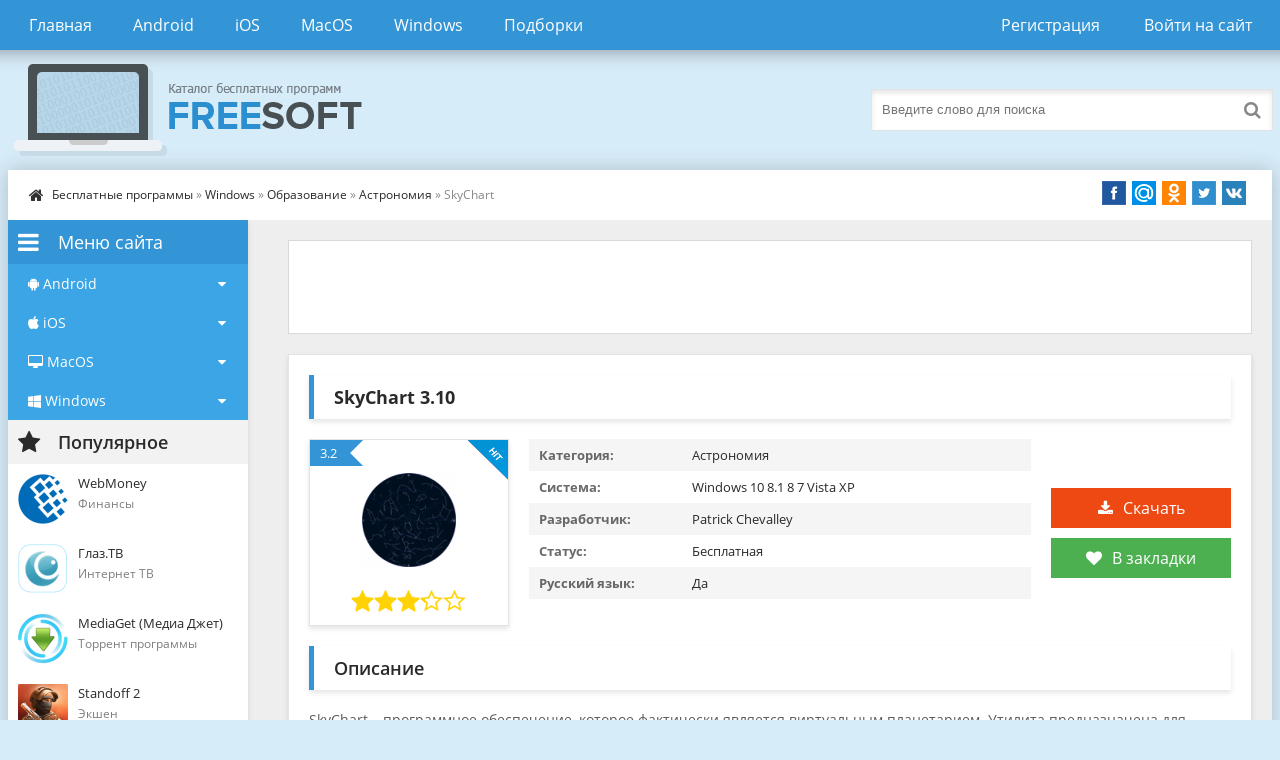

--- FILE ---
content_type: text/html; charset=utf-8
request_url: https://www.google.com/recaptcha/api2/anchor?ar=1&k=6LeTZ8YSAAAAAG5nmiGhsuws4oEyssf_Asm3WyvH&co=aHR0cHM6Ly9zb2Z0YmVzcGxhdG5vLm5ldDo0NDM.&hl=ru&v=PoyoqOPhxBO7pBk68S4YbpHZ&theme=light&size=normal&anchor-ms=20000&execute-ms=30000&cb=fjt99onuurg2
body_size: 49432
content:
<!DOCTYPE HTML><html dir="ltr" lang="ru"><head><meta http-equiv="Content-Type" content="text/html; charset=UTF-8">
<meta http-equiv="X-UA-Compatible" content="IE=edge">
<title>reCAPTCHA</title>
<style type="text/css">
/* cyrillic-ext */
@font-face {
  font-family: 'Roboto';
  font-style: normal;
  font-weight: 400;
  font-stretch: 100%;
  src: url(//fonts.gstatic.com/s/roboto/v48/KFO7CnqEu92Fr1ME7kSn66aGLdTylUAMa3GUBHMdazTgWw.woff2) format('woff2');
  unicode-range: U+0460-052F, U+1C80-1C8A, U+20B4, U+2DE0-2DFF, U+A640-A69F, U+FE2E-FE2F;
}
/* cyrillic */
@font-face {
  font-family: 'Roboto';
  font-style: normal;
  font-weight: 400;
  font-stretch: 100%;
  src: url(//fonts.gstatic.com/s/roboto/v48/KFO7CnqEu92Fr1ME7kSn66aGLdTylUAMa3iUBHMdazTgWw.woff2) format('woff2');
  unicode-range: U+0301, U+0400-045F, U+0490-0491, U+04B0-04B1, U+2116;
}
/* greek-ext */
@font-face {
  font-family: 'Roboto';
  font-style: normal;
  font-weight: 400;
  font-stretch: 100%;
  src: url(//fonts.gstatic.com/s/roboto/v48/KFO7CnqEu92Fr1ME7kSn66aGLdTylUAMa3CUBHMdazTgWw.woff2) format('woff2');
  unicode-range: U+1F00-1FFF;
}
/* greek */
@font-face {
  font-family: 'Roboto';
  font-style: normal;
  font-weight: 400;
  font-stretch: 100%;
  src: url(//fonts.gstatic.com/s/roboto/v48/KFO7CnqEu92Fr1ME7kSn66aGLdTylUAMa3-UBHMdazTgWw.woff2) format('woff2');
  unicode-range: U+0370-0377, U+037A-037F, U+0384-038A, U+038C, U+038E-03A1, U+03A3-03FF;
}
/* math */
@font-face {
  font-family: 'Roboto';
  font-style: normal;
  font-weight: 400;
  font-stretch: 100%;
  src: url(//fonts.gstatic.com/s/roboto/v48/KFO7CnqEu92Fr1ME7kSn66aGLdTylUAMawCUBHMdazTgWw.woff2) format('woff2');
  unicode-range: U+0302-0303, U+0305, U+0307-0308, U+0310, U+0312, U+0315, U+031A, U+0326-0327, U+032C, U+032F-0330, U+0332-0333, U+0338, U+033A, U+0346, U+034D, U+0391-03A1, U+03A3-03A9, U+03B1-03C9, U+03D1, U+03D5-03D6, U+03F0-03F1, U+03F4-03F5, U+2016-2017, U+2034-2038, U+203C, U+2040, U+2043, U+2047, U+2050, U+2057, U+205F, U+2070-2071, U+2074-208E, U+2090-209C, U+20D0-20DC, U+20E1, U+20E5-20EF, U+2100-2112, U+2114-2115, U+2117-2121, U+2123-214F, U+2190, U+2192, U+2194-21AE, U+21B0-21E5, U+21F1-21F2, U+21F4-2211, U+2213-2214, U+2216-22FF, U+2308-230B, U+2310, U+2319, U+231C-2321, U+2336-237A, U+237C, U+2395, U+239B-23B7, U+23D0, U+23DC-23E1, U+2474-2475, U+25AF, U+25B3, U+25B7, U+25BD, U+25C1, U+25CA, U+25CC, U+25FB, U+266D-266F, U+27C0-27FF, U+2900-2AFF, U+2B0E-2B11, U+2B30-2B4C, U+2BFE, U+3030, U+FF5B, U+FF5D, U+1D400-1D7FF, U+1EE00-1EEFF;
}
/* symbols */
@font-face {
  font-family: 'Roboto';
  font-style: normal;
  font-weight: 400;
  font-stretch: 100%;
  src: url(//fonts.gstatic.com/s/roboto/v48/KFO7CnqEu92Fr1ME7kSn66aGLdTylUAMaxKUBHMdazTgWw.woff2) format('woff2');
  unicode-range: U+0001-000C, U+000E-001F, U+007F-009F, U+20DD-20E0, U+20E2-20E4, U+2150-218F, U+2190, U+2192, U+2194-2199, U+21AF, U+21E6-21F0, U+21F3, U+2218-2219, U+2299, U+22C4-22C6, U+2300-243F, U+2440-244A, U+2460-24FF, U+25A0-27BF, U+2800-28FF, U+2921-2922, U+2981, U+29BF, U+29EB, U+2B00-2BFF, U+4DC0-4DFF, U+FFF9-FFFB, U+10140-1018E, U+10190-1019C, U+101A0, U+101D0-101FD, U+102E0-102FB, U+10E60-10E7E, U+1D2C0-1D2D3, U+1D2E0-1D37F, U+1F000-1F0FF, U+1F100-1F1AD, U+1F1E6-1F1FF, U+1F30D-1F30F, U+1F315, U+1F31C, U+1F31E, U+1F320-1F32C, U+1F336, U+1F378, U+1F37D, U+1F382, U+1F393-1F39F, U+1F3A7-1F3A8, U+1F3AC-1F3AF, U+1F3C2, U+1F3C4-1F3C6, U+1F3CA-1F3CE, U+1F3D4-1F3E0, U+1F3ED, U+1F3F1-1F3F3, U+1F3F5-1F3F7, U+1F408, U+1F415, U+1F41F, U+1F426, U+1F43F, U+1F441-1F442, U+1F444, U+1F446-1F449, U+1F44C-1F44E, U+1F453, U+1F46A, U+1F47D, U+1F4A3, U+1F4B0, U+1F4B3, U+1F4B9, U+1F4BB, U+1F4BF, U+1F4C8-1F4CB, U+1F4D6, U+1F4DA, U+1F4DF, U+1F4E3-1F4E6, U+1F4EA-1F4ED, U+1F4F7, U+1F4F9-1F4FB, U+1F4FD-1F4FE, U+1F503, U+1F507-1F50B, U+1F50D, U+1F512-1F513, U+1F53E-1F54A, U+1F54F-1F5FA, U+1F610, U+1F650-1F67F, U+1F687, U+1F68D, U+1F691, U+1F694, U+1F698, U+1F6AD, U+1F6B2, U+1F6B9-1F6BA, U+1F6BC, U+1F6C6-1F6CF, U+1F6D3-1F6D7, U+1F6E0-1F6EA, U+1F6F0-1F6F3, U+1F6F7-1F6FC, U+1F700-1F7FF, U+1F800-1F80B, U+1F810-1F847, U+1F850-1F859, U+1F860-1F887, U+1F890-1F8AD, U+1F8B0-1F8BB, U+1F8C0-1F8C1, U+1F900-1F90B, U+1F93B, U+1F946, U+1F984, U+1F996, U+1F9E9, U+1FA00-1FA6F, U+1FA70-1FA7C, U+1FA80-1FA89, U+1FA8F-1FAC6, U+1FACE-1FADC, U+1FADF-1FAE9, U+1FAF0-1FAF8, U+1FB00-1FBFF;
}
/* vietnamese */
@font-face {
  font-family: 'Roboto';
  font-style: normal;
  font-weight: 400;
  font-stretch: 100%;
  src: url(//fonts.gstatic.com/s/roboto/v48/KFO7CnqEu92Fr1ME7kSn66aGLdTylUAMa3OUBHMdazTgWw.woff2) format('woff2');
  unicode-range: U+0102-0103, U+0110-0111, U+0128-0129, U+0168-0169, U+01A0-01A1, U+01AF-01B0, U+0300-0301, U+0303-0304, U+0308-0309, U+0323, U+0329, U+1EA0-1EF9, U+20AB;
}
/* latin-ext */
@font-face {
  font-family: 'Roboto';
  font-style: normal;
  font-weight: 400;
  font-stretch: 100%;
  src: url(//fonts.gstatic.com/s/roboto/v48/KFO7CnqEu92Fr1ME7kSn66aGLdTylUAMa3KUBHMdazTgWw.woff2) format('woff2');
  unicode-range: U+0100-02BA, U+02BD-02C5, U+02C7-02CC, U+02CE-02D7, U+02DD-02FF, U+0304, U+0308, U+0329, U+1D00-1DBF, U+1E00-1E9F, U+1EF2-1EFF, U+2020, U+20A0-20AB, U+20AD-20C0, U+2113, U+2C60-2C7F, U+A720-A7FF;
}
/* latin */
@font-face {
  font-family: 'Roboto';
  font-style: normal;
  font-weight: 400;
  font-stretch: 100%;
  src: url(//fonts.gstatic.com/s/roboto/v48/KFO7CnqEu92Fr1ME7kSn66aGLdTylUAMa3yUBHMdazQ.woff2) format('woff2');
  unicode-range: U+0000-00FF, U+0131, U+0152-0153, U+02BB-02BC, U+02C6, U+02DA, U+02DC, U+0304, U+0308, U+0329, U+2000-206F, U+20AC, U+2122, U+2191, U+2193, U+2212, U+2215, U+FEFF, U+FFFD;
}
/* cyrillic-ext */
@font-face {
  font-family: 'Roboto';
  font-style: normal;
  font-weight: 500;
  font-stretch: 100%;
  src: url(//fonts.gstatic.com/s/roboto/v48/KFO7CnqEu92Fr1ME7kSn66aGLdTylUAMa3GUBHMdazTgWw.woff2) format('woff2');
  unicode-range: U+0460-052F, U+1C80-1C8A, U+20B4, U+2DE0-2DFF, U+A640-A69F, U+FE2E-FE2F;
}
/* cyrillic */
@font-face {
  font-family: 'Roboto';
  font-style: normal;
  font-weight: 500;
  font-stretch: 100%;
  src: url(//fonts.gstatic.com/s/roboto/v48/KFO7CnqEu92Fr1ME7kSn66aGLdTylUAMa3iUBHMdazTgWw.woff2) format('woff2');
  unicode-range: U+0301, U+0400-045F, U+0490-0491, U+04B0-04B1, U+2116;
}
/* greek-ext */
@font-face {
  font-family: 'Roboto';
  font-style: normal;
  font-weight: 500;
  font-stretch: 100%;
  src: url(//fonts.gstatic.com/s/roboto/v48/KFO7CnqEu92Fr1ME7kSn66aGLdTylUAMa3CUBHMdazTgWw.woff2) format('woff2');
  unicode-range: U+1F00-1FFF;
}
/* greek */
@font-face {
  font-family: 'Roboto';
  font-style: normal;
  font-weight: 500;
  font-stretch: 100%;
  src: url(//fonts.gstatic.com/s/roboto/v48/KFO7CnqEu92Fr1ME7kSn66aGLdTylUAMa3-UBHMdazTgWw.woff2) format('woff2');
  unicode-range: U+0370-0377, U+037A-037F, U+0384-038A, U+038C, U+038E-03A1, U+03A3-03FF;
}
/* math */
@font-face {
  font-family: 'Roboto';
  font-style: normal;
  font-weight: 500;
  font-stretch: 100%;
  src: url(//fonts.gstatic.com/s/roboto/v48/KFO7CnqEu92Fr1ME7kSn66aGLdTylUAMawCUBHMdazTgWw.woff2) format('woff2');
  unicode-range: U+0302-0303, U+0305, U+0307-0308, U+0310, U+0312, U+0315, U+031A, U+0326-0327, U+032C, U+032F-0330, U+0332-0333, U+0338, U+033A, U+0346, U+034D, U+0391-03A1, U+03A3-03A9, U+03B1-03C9, U+03D1, U+03D5-03D6, U+03F0-03F1, U+03F4-03F5, U+2016-2017, U+2034-2038, U+203C, U+2040, U+2043, U+2047, U+2050, U+2057, U+205F, U+2070-2071, U+2074-208E, U+2090-209C, U+20D0-20DC, U+20E1, U+20E5-20EF, U+2100-2112, U+2114-2115, U+2117-2121, U+2123-214F, U+2190, U+2192, U+2194-21AE, U+21B0-21E5, U+21F1-21F2, U+21F4-2211, U+2213-2214, U+2216-22FF, U+2308-230B, U+2310, U+2319, U+231C-2321, U+2336-237A, U+237C, U+2395, U+239B-23B7, U+23D0, U+23DC-23E1, U+2474-2475, U+25AF, U+25B3, U+25B7, U+25BD, U+25C1, U+25CA, U+25CC, U+25FB, U+266D-266F, U+27C0-27FF, U+2900-2AFF, U+2B0E-2B11, U+2B30-2B4C, U+2BFE, U+3030, U+FF5B, U+FF5D, U+1D400-1D7FF, U+1EE00-1EEFF;
}
/* symbols */
@font-face {
  font-family: 'Roboto';
  font-style: normal;
  font-weight: 500;
  font-stretch: 100%;
  src: url(//fonts.gstatic.com/s/roboto/v48/KFO7CnqEu92Fr1ME7kSn66aGLdTylUAMaxKUBHMdazTgWw.woff2) format('woff2');
  unicode-range: U+0001-000C, U+000E-001F, U+007F-009F, U+20DD-20E0, U+20E2-20E4, U+2150-218F, U+2190, U+2192, U+2194-2199, U+21AF, U+21E6-21F0, U+21F3, U+2218-2219, U+2299, U+22C4-22C6, U+2300-243F, U+2440-244A, U+2460-24FF, U+25A0-27BF, U+2800-28FF, U+2921-2922, U+2981, U+29BF, U+29EB, U+2B00-2BFF, U+4DC0-4DFF, U+FFF9-FFFB, U+10140-1018E, U+10190-1019C, U+101A0, U+101D0-101FD, U+102E0-102FB, U+10E60-10E7E, U+1D2C0-1D2D3, U+1D2E0-1D37F, U+1F000-1F0FF, U+1F100-1F1AD, U+1F1E6-1F1FF, U+1F30D-1F30F, U+1F315, U+1F31C, U+1F31E, U+1F320-1F32C, U+1F336, U+1F378, U+1F37D, U+1F382, U+1F393-1F39F, U+1F3A7-1F3A8, U+1F3AC-1F3AF, U+1F3C2, U+1F3C4-1F3C6, U+1F3CA-1F3CE, U+1F3D4-1F3E0, U+1F3ED, U+1F3F1-1F3F3, U+1F3F5-1F3F7, U+1F408, U+1F415, U+1F41F, U+1F426, U+1F43F, U+1F441-1F442, U+1F444, U+1F446-1F449, U+1F44C-1F44E, U+1F453, U+1F46A, U+1F47D, U+1F4A3, U+1F4B0, U+1F4B3, U+1F4B9, U+1F4BB, U+1F4BF, U+1F4C8-1F4CB, U+1F4D6, U+1F4DA, U+1F4DF, U+1F4E3-1F4E6, U+1F4EA-1F4ED, U+1F4F7, U+1F4F9-1F4FB, U+1F4FD-1F4FE, U+1F503, U+1F507-1F50B, U+1F50D, U+1F512-1F513, U+1F53E-1F54A, U+1F54F-1F5FA, U+1F610, U+1F650-1F67F, U+1F687, U+1F68D, U+1F691, U+1F694, U+1F698, U+1F6AD, U+1F6B2, U+1F6B9-1F6BA, U+1F6BC, U+1F6C6-1F6CF, U+1F6D3-1F6D7, U+1F6E0-1F6EA, U+1F6F0-1F6F3, U+1F6F7-1F6FC, U+1F700-1F7FF, U+1F800-1F80B, U+1F810-1F847, U+1F850-1F859, U+1F860-1F887, U+1F890-1F8AD, U+1F8B0-1F8BB, U+1F8C0-1F8C1, U+1F900-1F90B, U+1F93B, U+1F946, U+1F984, U+1F996, U+1F9E9, U+1FA00-1FA6F, U+1FA70-1FA7C, U+1FA80-1FA89, U+1FA8F-1FAC6, U+1FACE-1FADC, U+1FADF-1FAE9, U+1FAF0-1FAF8, U+1FB00-1FBFF;
}
/* vietnamese */
@font-face {
  font-family: 'Roboto';
  font-style: normal;
  font-weight: 500;
  font-stretch: 100%;
  src: url(//fonts.gstatic.com/s/roboto/v48/KFO7CnqEu92Fr1ME7kSn66aGLdTylUAMa3OUBHMdazTgWw.woff2) format('woff2');
  unicode-range: U+0102-0103, U+0110-0111, U+0128-0129, U+0168-0169, U+01A0-01A1, U+01AF-01B0, U+0300-0301, U+0303-0304, U+0308-0309, U+0323, U+0329, U+1EA0-1EF9, U+20AB;
}
/* latin-ext */
@font-face {
  font-family: 'Roboto';
  font-style: normal;
  font-weight: 500;
  font-stretch: 100%;
  src: url(//fonts.gstatic.com/s/roboto/v48/KFO7CnqEu92Fr1ME7kSn66aGLdTylUAMa3KUBHMdazTgWw.woff2) format('woff2');
  unicode-range: U+0100-02BA, U+02BD-02C5, U+02C7-02CC, U+02CE-02D7, U+02DD-02FF, U+0304, U+0308, U+0329, U+1D00-1DBF, U+1E00-1E9F, U+1EF2-1EFF, U+2020, U+20A0-20AB, U+20AD-20C0, U+2113, U+2C60-2C7F, U+A720-A7FF;
}
/* latin */
@font-face {
  font-family: 'Roboto';
  font-style: normal;
  font-weight: 500;
  font-stretch: 100%;
  src: url(//fonts.gstatic.com/s/roboto/v48/KFO7CnqEu92Fr1ME7kSn66aGLdTylUAMa3yUBHMdazQ.woff2) format('woff2');
  unicode-range: U+0000-00FF, U+0131, U+0152-0153, U+02BB-02BC, U+02C6, U+02DA, U+02DC, U+0304, U+0308, U+0329, U+2000-206F, U+20AC, U+2122, U+2191, U+2193, U+2212, U+2215, U+FEFF, U+FFFD;
}
/* cyrillic-ext */
@font-face {
  font-family: 'Roboto';
  font-style: normal;
  font-weight: 900;
  font-stretch: 100%;
  src: url(//fonts.gstatic.com/s/roboto/v48/KFO7CnqEu92Fr1ME7kSn66aGLdTylUAMa3GUBHMdazTgWw.woff2) format('woff2');
  unicode-range: U+0460-052F, U+1C80-1C8A, U+20B4, U+2DE0-2DFF, U+A640-A69F, U+FE2E-FE2F;
}
/* cyrillic */
@font-face {
  font-family: 'Roboto';
  font-style: normal;
  font-weight: 900;
  font-stretch: 100%;
  src: url(//fonts.gstatic.com/s/roboto/v48/KFO7CnqEu92Fr1ME7kSn66aGLdTylUAMa3iUBHMdazTgWw.woff2) format('woff2');
  unicode-range: U+0301, U+0400-045F, U+0490-0491, U+04B0-04B1, U+2116;
}
/* greek-ext */
@font-face {
  font-family: 'Roboto';
  font-style: normal;
  font-weight: 900;
  font-stretch: 100%;
  src: url(//fonts.gstatic.com/s/roboto/v48/KFO7CnqEu92Fr1ME7kSn66aGLdTylUAMa3CUBHMdazTgWw.woff2) format('woff2');
  unicode-range: U+1F00-1FFF;
}
/* greek */
@font-face {
  font-family: 'Roboto';
  font-style: normal;
  font-weight: 900;
  font-stretch: 100%;
  src: url(//fonts.gstatic.com/s/roboto/v48/KFO7CnqEu92Fr1ME7kSn66aGLdTylUAMa3-UBHMdazTgWw.woff2) format('woff2');
  unicode-range: U+0370-0377, U+037A-037F, U+0384-038A, U+038C, U+038E-03A1, U+03A3-03FF;
}
/* math */
@font-face {
  font-family: 'Roboto';
  font-style: normal;
  font-weight: 900;
  font-stretch: 100%;
  src: url(//fonts.gstatic.com/s/roboto/v48/KFO7CnqEu92Fr1ME7kSn66aGLdTylUAMawCUBHMdazTgWw.woff2) format('woff2');
  unicode-range: U+0302-0303, U+0305, U+0307-0308, U+0310, U+0312, U+0315, U+031A, U+0326-0327, U+032C, U+032F-0330, U+0332-0333, U+0338, U+033A, U+0346, U+034D, U+0391-03A1, U+03A3-03A9, U+03B1-03C9, U+03D1, U+03D5-03D6, U+03F0-03F1, U+03F4-03F5, U+2016-2017, U+2034-2038, U+203C, U+2040, U+2043, U+2047, U+2050, U+2057, U+205F, U+2070-2071, U+2074-208E, U+2090-209C, U+20D0-20DC, U+20E1, U+20E5-20EF, U+2100-2112, U+2114-2115, U+2117-2121, U+2123-214F, U+2190, U+2192, U+2194-21AE, U+21B0-21E5, U+21F1-21F2, U+21F4-2211, U+2213-2214, U+2216-22FF, U+2308-230B, U+2310, U+2319, U+231C-2321, U+2336-237A, U+237C, U+2395, U+239B-23B7, U+23D0, U+23DC-23E1, U+2474-2475, U+25AF, U+25B3, U+25B7, U+25BD, U+25C1, U+25CA, U+25CC, U+25FB, U+266D-266F, U+27C0-27FF, U+2900-2AFF, U+2B0E-2B11, U+2B30-2B4C, U+2BFE, U+3030, U+FF5B, U+FF5D, U+1D400-1D7FF, U+1EE00-1EEFF;
}
/* symbols */
@font-face {
  font-family: 'Roboto';
  font-style: normal;
  font-weight: 900;
  font-stretch: 100%;
  src: url(//fonts.gstatic.com/s/roboto/v48/KFO7CnqEu92Fr1ME7kSn66aGLdTylUAMaxKUBHMdazTgWw.woff2) format('woff2');
  unicode-range: U+0001-000C, U+000E-001F, U+007F-009F, U+20DD-20E0, U+20E2-20E4, U+2150-218F, U+2190, U+2192, U+2194-2199, U+21AF, U+21E6-21F0, U+21F3, U+2218-2219, U+2299, U+22C4-22C6, U+2300-243F, U+2440-244A, U+2460-24FF, U+25A0-27BF, U+2800-28FF, U+2921-2922, U+2981, U+29BF, U+29EB, U+2B00-2BFF, U+4DC0-4DFF, U+FFF9-FFFB, U+10140-1018E, U+10190-1019C, U+101A0, U+101D0-101FD, U+102E0-102FB, U+10E60-10E7E, U+1D2C0-1D2D3, U+1D2E0-1D37F, U+1F000-1F0FF, U+1F100-1F1AD, U+1F1E6-1F1FF, U+1F30D-1F30F, U+1F315, U+1F31C, U+1F31E, U+1F320-1F32C, U+1F336, U+1F378, U+1F37D, U+1F382, U+1F393-1F39F, U+1F3A7-1F3A8, U+1F3AC-1F3AF, U+1F3C2, U+1F3C4-1F3C6, U+1F3CA-1F3CE, U+1F3D4-1F3E0, U+1F3ED, U+1F3F1-1F3F3, U+1F3F5-1F3F7, U+1F408, U+1F415, U+1F41F, U+1F426, U+1F43F, U+1F441-1F442, U+1F444, U+1F446-1F449, U+1F44C-1F44E, U+1F453, U+1F46A, U+1F47D, U+1F4A3, U+1F4B0, U+1F4B3, U+1F4B9, U+1F4BB, U+1F4BF, U+1F4C8-1F4CB, U+1F4D6, U+1F4DA, U+1F4DF, U+1F4E3-1F4E6, U+1F4EA-1F4ED, U+1F4F7, U+1F4F9-1F4FB, U+1F4FD-1F4FE, U+1F503, U+1F507-1F50B, U+1F50D, U+1F512-1F513, U+1F53E-1F54A, U+1F54F-1F5FA, U+1F610, U+1F650-1F67F, U+1F687, U+1F68D, U+1F691, U+1F694, U+1F698, U+1F6AD, U+1F6B2, U+1F6B9-1F6BA, U+1F6BC, U+1F6C6-1F6CF, U+1F6D3-1F6D7, U+1F6E0-1F6EA, U+1F6F0-1F6F3, U+1F6F7-1F6FC, U+1F700-1F7FF, U+1F800-1F80B, U+1F810-1F847, U+1F850-1F859, U+1F860-1F887, U+1F890-1F8AD, U+1F8B0-1F8BB, U+1F8C0-1F8C1, U+1F900-1F90B, U+1F93B, U+1F946, U+1F984, U+1F996, U+1F9E9, U+1FA00-1FA6F, U+1FA70-1FA7C, U+1FA80-1FA89, U+1FA8F-1FAC6, U+1FACE-1FADC, U+1FADF-1FAE9, U+1FAF0-1FAF8, U+1FB00-1FBFF;
}
/* vietnamese */
@font-face {
  font-family: 'Roboto';
  font-style: normal;
  font-weight: 900;
  font-stretch: 100%;
  src: url(//fonts.gstatic.com/s/roboto/v48/KFO7CnqEu92Fr1ME7kSn66aGLdTylUAMa3OUBHMdazTgWw.woff2) format('woff2');
  unicode-range: U+0102-0103, U+0110-0111, U+0128-0129, U+0168-0169, U+01A0-01A1, U+01AF-01B0, U+0300-0301, U+0303-0304, U+0308-0309, U+0323, U+0329, U+1EA0-1EF9, U+20AB;
}
/* latin-ext */
@font-face {
  font-family: 'Roboto';
  font-style: normal;
  font-weight: 900;
  font-stretch: 100%;
  src: url(//fonts.gstatic.com/s/roboto/v48/KFO7CnqEu92Fr1ME7kSn66aGLdTylUAMa3KUBHMdazTgWw.woff2) format('woff2');
  unicode-range: U+0100-02BA, U+02BD-02C5, U+02C7-02CC, U+02CE-02D7, U+02DD-02FF, U+0304, U+0308, U+0329, U+1D00-1DBF, U+1E00-1E9F, U+1EF2-1EFF, U+2020, U+20A0-20AB, U+20AD-20C0, U+2113, U+2C60-2C7F, U+A720-A7FF;
}
/* latin */
@font-face {
  font-family: 'Roboto';
  font-style: normal;
  font-weight: 900;
  font-stretch: 100%;
  src: url(//fonts.gstatic.com/s/roboto/v48/KFO7CnqEu92Fr1ME7kSn66aGLdTylUAMa3yUBHMdazQ.woff2) format('woff2');
  unicode-range: U+0000-00FF, U+0131, U+0152-0153, U+02BB-02BC, U+02C6, U+02DA, U+02DC, U+0304, U+0308, U+0329, U+2000-206F, U+20AC, U+2122, U+2191, U+2193, U+2212, U+2215, U+FEFF, U+FFFD;
}

</style>
<link rel="stylesheet" type="text/css" href="https://www.gstatic.com/recaptcha/releases/PoyoqOPhxBO7pBk68S4YbpHZ/styles__ltr.css">
<script nonce="vud8FXlaR11OC7SVPsXh8Q" type="text/javascript">window['__recaptcha_api'] = 'https://www.google.com/recaptcha/api2/';</script>
<script type="text/javascript" src="https://www.gstatic.com/recaptcha/releases/PoyoqOPhxBO7pBk68S4YbpHZ/recaptcha__ru.js" nonce="vud8FXlaR11OC7SVPsXh8Q">
      
    </script></head>
<body><div id="rc-anchor-alert" class="rc-anchor-alert"></div>
<input type="hidden" id="recaptcha-token" value="[base64]">
<script type="text/javascript" nonce="vud8FXlaR11OC7SVPsXh8Q">
      recaptcha.anchor.Main.init("[\x22ainput\x22,[\x22bgdata\x22,\x22\x22,\[base64]/[base64]/[base64]/KE4oMTI0LHYsdi5HKSxMWihsLHYpKTpOKDEyNCx2LGwpLFYpLHYpLFQpKSxGKDE3MSx2KX0scjc9ZnVuY3Rpb24obCl7cmV0dXJuIGx9LEM9ZnVuY3Rpb24obCxWLHYpe04odixsLFYpLFZbYWtdPTI3OTZ9LG49ZnVuY3Rpb24obCxWKXtWLlg9KChWLlg/[base64]/[base64]/[base64]/[base64]/[base64]/[base64]/[base64]/[base64]/[base64]/[base64]/[base64]\\u003d\x22,\[base64]\x22,\x22JsKzQcKDwpfCnioDaQLCrWDDrHksw6wNw6PDqCtFcntRPsKgw4pMw6lCwrIYw7LDrSDCrQDCrMKKwq/DiTg/ZsKfwpHDjxkpfMO7w47DisKXw6vDokHCgVNUC8OjKcO5HsKhw7HDlMKnJSwtwp/CpsOKcEMHH8KFAwHCiE4twq53QnRCXcOiTWnDplLCtMOCI8KFeiLCoVgLQ8KZT8Krw7jCmABOVcOnw5jCjsKOw5LDlR5zw5dxFMO8w7seJU3DlQh2M0RZw6UmwqJfQsO+HGh9R8Kffm/DpX5hQcOyw5YFw53Cm8OrMcKvw4TDtcKiwpQRMGnCm8K2wobCokTCll5Wwqg8w4Jpw5/DpF/[base64]/KcKTesKpDlR3w790w4ZZw6EfBQcuIWvClwHCgcOPJgYmw7fCm8OFwrLCvzp/[base64]/[base64]/[base64]/ZlpbWcOnf8OPw6xEw4DCvMKAwpXCgMKKw6vChW5Ncj0ENhNZQQFrw7LCnsKEEsOwbRLCkknDq8OhwpbDkBbDjcKBwpZOOF/DgSdTwqR2GcOSw7stwqRhHWLDlsOmUMOgwoV9Tx0nw6TCkMKUBRDClMOQw67DgE/DkMKwWHNTwrx+w7EqWsKbwodzcnPCu0lgw70Jb8Ore0fDpybCnDvDi2FyNMKGAMOcWsODHMO2U8ODw4NQL19nOzfDtMOrfSjCusKow6/DiCXCtcK1w4pWfC/DlGXCgFdbwqEAYsKaB8ONwpI0Z3opesO6wqdSCcKYTjDDrA3Dnx0IIRQUZ8OnwoRaU8KbwoNlwo1zw7XChFtdwpFSegPCi8OOe8OmHTbDiSd9V2PDnVXCqsOaCsOvPzAhSnbDgMO2wr7DrHzCsSYdwo/CkRjCusK9w4bDrsOePcO8w53DosKPXVI/McKow7nCp01ow77DoUPDq8OjD1/DrXZWWXoWw47CilPCksKbw4fDj0Zfw5Agw4lVwq8jNm/[base64]/CnFhHO3vDqsOuZsK5IjVBw50RXcOhUMOgwprCi8OVEw3DksO8wr/DvzFBwrTCoMOOMMOBUcOMByXCqcOxMcOScgsmw5QYwrPCmMOZEMOoAMOvwrnDvA3CpVksw6jDvDPDkRtIwr/Ciiwiw5V6UEcdw5A8w4l8KHrDsRbCk8KIw6rCl0XCusKIJMODOGBXFMKzOcOWwpDDu1zCrsO2AMKEGBDCv8KfwqnDgMK5KBPCpMOZVMK4wpV5woXDm8OpwrDCp8OrbDrCrkjCu8KQw54jwp/CiMKXNhobLlhswo/Cj2dsDx7CqnVnwrHDr8KWw4g1IMO7w7pwwo1zwpQ9SwbCs8KFwptcTMKmwq8BU8KawpFBwprCpjNOA8Kowp/CiMONw65QwpnDsTjDu104JTsVdFHDrsKNw55jd2chw5jDu8K0w5XCjFzCqcOyem0XwovDsEoHIcKYwo7DkMO+c8OVJ8ONwqrDqHlnMU/CkwbDkcObwpDDh3vCucOrGBfCucKsw6k+eFnCnU3DqSvDhwTCigcRw4XDn05aaBQ7RsKdWTIndR7Cj8KSS3AgUMOhPcOBwp0uw4Njb8OUSl86wo3Cs8KHDDzDnsK8FMKaw4d4wpY0dQNYwo/CtRPDt0VFw616w5JgdcKswpFCNQvDhcKYP2Fpw6LCq8Knw5/DrsKzwrLDuEzCg07CgH3Dj1LDoMKMW1bClH0RBsKRw5wpw73Dk1nCiMOwKHvCphzCo8O5B8OAZcKew57Ct1oswrgwwok+VcKiwpx9w63DtHvDpcOoCHTCrFoub8OXTyfDoAtjEENvbcKLwp3CmMOkw6VGJHLCpsKIYGJow5EEO2LDrUjCiMKfXsKzYsOVYsKzwq/[base64]/[base64]/[base64]/ChlN6w4HDk8KAwpoOw5jDjsKVwqnDq8KsKG3DkUvCtQ/DnMKsw7lDccKpS8KVwqp7GzHCgE/Cp0I1wqB3MhTCuMO1w6rDmxNwBhplwoR7wqZkwqldJnHDmnzDpEVHw7B7w4ELw5xlw4rDiFvDhMKKwp/DrsKlUSYNwozDryDDhMOSw6DCkybDvHhzdTtsw5PDlQ/CrCVoM8K2W8OUw6USHsOOw4bClsKROMODCHpjNgwsUcKbY8K1wr51cW3CjsO1wq0AIg4mw6AAfw/Dl23DuTUZwpDDgsK4ODjCk2QBUcOoG8O/w6TDlBcfw7hHw5/[base64]/DiGtBwqbDo1UHwqUZw6zCuMK9PlTDgcOtw6R4wqHCnWUZVTnChE3DkMOwwqjCocKZS8KHwqV1R8OZw5LClsOhXRbDs0jCm0B/wrnDvxbClsKPADVBFAXCqcOmWcKgXh/CkgnCpsKzw4A7wqXClFDDoXBYwrLDuG/[base64]/DpcOMd8KwwoYlwrPCjsKTQMOUacK7wp1Ia1HCoD5XIsOwfsOjAsKrwpg4LkvCv8OgUsK/[base64]/[base64]/Cq8OXwqpVw7LCnMKDfU7CkTNAHMKJw6QDw7wfwqw5wpXCu8KYR23DiMKewqfCiFPChMKNV8OIwpEzw7DDjEvDq8KldcK1GQhtFMK0wrHDtHZzQMK+XsOrwqlMR8O1PUg8McKuM8OYw4rDhCpDPWYvw7bDhcKdR3fChMKxw5DDkjHClmHDiyLCjBk3wq/Cv8OLw4TCsAwQVDBXwppPO8KFwpIfw67DoGvDkFDDhlRZXCjCmsKKw4rDo8OBaizDllLCg3jDqwzCiMKvBMKMUcOwwoRmC8KAw6hUc8KqwqQXT8Onw5BAJnY/[base64]/CjsO8w5XDlwLDj8OAdMKrJhtLeznDncO1AcKOw4HDmMKpwpRQw5bDt1QUWkzChwodR3woFkgDw54kEsO3wrlNFx7CrE/DlsOfwr1vwqVvHcKIMX/Dogg1a8KzfwEGw6nCp8OTSsK5WWR4w4xzE3rCrMOMfRnDuDpWwpDCl8KBw7Yiw6vDgsKFYsO6bl3Dr0rCtMORw7nCkUQBwp/DsMOtwqHDtBoewpd/w78wf8K+OMKgwp7DtXJKw5Vvwo7Dqip2wrvDk8KIaT3DgMOVZcOnPh0YB3nCjSdGwrbDscOucsOswqjClMO4VAYgw79DwqUaUsOqN8OqPDYcOcOxUWM+w7MmIMODw7LCs3wYTMKOTsOFAsOew7USwqh8wozCgsORw7bCogMjb0fClsK9w6UGw7oSGAvDgQbDrMOSVT/DpMKcw4/[base64]/PMKFwq1sFsKnVj/ClDlVwqY7w4rDnmNswqBmFcOBEHnClBbCr14IPEB0wphvwoLCsWhlwphhw6l5fQXDu8OSAcKSwp7DjWsGT1x1KyjCvcOLwq3DiMKJw4hHYsOlTHRzwprDlQR9w4nCs8K2FyjDosKvwrIBZH/CpR0Rw5gIwofChHYRU8KzSkVww5IgN8KZwrMowoJHH8O4SsOqw7JbCgzDgnvClMKTD8KoPsKPKMKbw4rCpsKQwrIGwobDvV4Bw5zDpjXCjTVvw7c5csKwKh/DncK8wpbDqMKsOcKtUsONJ2F0wrVuwoIvJcO3w6/[base64]/Dl39ew6/Dp2sCw7LDu8KLwoZFw7/[base64]/[base64]/DhV7DsAvDlURdw4XDqW9wbsOYfn7CiB/CrMKfw5gASC54w4MCeMOAfMKJH0ELNDnDgHnChsKkWMOjNsKKSX7ClcKqTcO/[base64]/CosOiwqnCgcOJS1s/KCZbKVdFwrvDqntHf8O0wrA1wpp9FMKREMKjHMKnw7vDlsKKFMOwwr/Cn8Kvw7kKw7MfwrcUFMKvPWBLwp7Ck8O7w7PClcKbwrXCu1HDvkHDlsOgw6JNwrrClMOAEsKowqgkSsKZw53DoS0CRMO/wqIww45cwqrDm8Kdw7x7UcOlDcKdwqPDln3CjXrDlnpNYCQ5Rl/ClMKOPcOvBGZuK07DknJPJQskw4kSVWzDrgwwLhXCqStWw4FzwoQjFsOJYsO0worDo8OuGsKXw4YVLwI3T8Kqwr/[base64]/DhcO2w7lbw5zCq8KzE3hiaThwKcKIw7TDtkYXw7sLFXnDrcOxOcOzMcKkeg80w4TDn0Z6wprCtx/DlcOtw4sbasOtwqJaOMOlTcOOw4VUw4jDjMKaBx/CqsOawq7DpMOYwpDCocOZfjIGw7QyTCjDq8KuwpfDu8O1w6LCqMKrwpHCiyDCmUBXwojCp8KSEU8FeXnDoCBow4LCncKPwrbDjXHCocKXw6tvw4/[base64]/DrcKswrIywodDwr3CssOIwqrCnsKQKMKDw7fCjcKIwpJBNQXCmMKFw5vCmcOwEmHDj8OxwpPDtMKkAyDCvgV9w7cMGcOmwr3Dtxppw50lYMOOeVQkYkc7wpHDlmNwFMKNT8OAPn4TDmJDM8Kbw4vCpMKkLMKAASI2GVHCmn8eTAXChcKlwqPCn1/[base64]/[base64]/wqzCqmPCjwIGFxHCq0EROBPDv3DCiCINLW3CjMOqw63CnxbCoFYOH8OwwoM0FMODw5Msw5rCvMOzNxZ4wqvCrV7DnAfDi2TDjgorSsOxJcOLwqx4w4HDjA0pw7DCrsKAwoXCqyvCuDxjPRfCgcOZw7YeDUxODsK3w5DDiDvDlhxxeQvDnMKqw4PClsO/[base64]/[base64]/DucKoHcOhDMKYwqU4DcOxw4PDgMKmEUVWw4nCoBNocBFdw4TCnsOLC8OMdxHCuUtNwqp3EhXCjcOHw5dvWzBQBMOywrRNeMKFcMKdwp9xw5IBZSHChlZzwqrCkMKda00aw74Iwo8xe8K/w7vCt3jDicODScOSwofCph9vLxvDi8KywrTCo0rDtGkkw5FAOnLCm8ODwrsUesOaccKSO19Pw63DmH8Sw71VRXfDkMOgG2lQwoZ6w4XCt8OBwpYvwqzCi8OiEMO/[base64]/Dn8Olwro/w4sTBRQYwosEcSFpwrXDmMOuLcKPw4nCl8K4w7kkAsKoODRWw48xA8KpwrgOw61NIMKyw6BZwoUiwqrCvsK/NS3DumjCgsOyw4bDj1FcPMKBw4HDsjJIEHbDlEMrw4IEFMOvw4tEcGHDo8KYdA4ewppnZcO5w6DDiMKLI8KMT8Oqw5/DpsK8DitHwrI0TMK7RsO6wqjDvljCucK/[base64]/CujrDslDDscOBw49+w67DphbCt1kXwpoPw5hwCcOZYMOmw5oqwqVswpPCrFPDlG9Jw43DgQvCrEHDjDcKwr3DocKYw7lITTrDsQrCu8Olw58nw5PDjsKQwozCuhjCocOKw6XDkcOsw7cOJSDCqVfDiAUBNmDDo1pgw70Xw43Col7CjUrDt8KWwrbCpj4Awo/Cv8K+wrkUaMOUwoNlH0/DvkEMZcKpw7dWwqPCisO2w7nDvMOGf3XDtsO5wrrDtQ3DusKAYcKDw7bCv8KowqbChCEzAMK4b1J1wrEBw60rwpAWwqlIw4vDlB0VIcOQw7Frw4hkdjRSw4DCuzfDgcKyw63DpTbDjcKuw7zDscOPEGpvIRdoHBApCMO1w6vCgcK9w55iAWAuPMOUwoMnak/DgnZKe17DuSZJN2oFwq/DmsKBAhhNw65xw7t9wrfDkUPDq8K9FWXDoMOrw7tjwrgYwrstwr3CiQ9ADsKgZMKBwpxrw5Q4WcO+Yi83eEXDiTXDhMOtw6TDh3Vcwo3ChV/DmcOHVEfCisKhGcOBw7gxOGjCq1A0RljDksKNU8Odwp8Ewo5TKSJMw5DCv8KbIcKCwoJ6woTCj8K7TsOKTD9owo5md8KVwoDDgxfDqMOMUsOJTVTDqWF8BMOKwoYcw5PDvsOGDX4fLl5nwrB7wqgCFMK0w6c/wrjDhF91wqzCvHY1wqTCrg5yScOOw6LCkcKGwrzDmCxzWELCvcOKDTxtRsOkJQbCs13ChsOOTCfCoxIXCFrDmQbDicOowpDDvsKbC2vCkT0Pwo3DuiUBwo3Cv8K4w7NawqPDvXJRVwvDncOAw4JdK8Oswq7DqG3DocKHfBXCkm5wwq/CgsKfwr8BwroEKMK5JSVSdsKuwpMVeMOpRsO6woLCg8K2w7XDoDNRJMKpQcKNXD/Cj3ZLwosnwqUFTMOTwrTCnyDCjmcpeMKhYMO+woc7MzVDKB53W8KkwqvDkz/DrsOzwrvCugI9eTMdTzpHw5s0wp/DmCwvw5fDrAbCixbDlMOhKsKnMcKqwrsaeAzDmcKHEXrDpsKPwrXDvhjDgWU2wp/Dv3QQwpbCvyrDvsOzwpEbwojDtcKDw7hAwp5TwqNNwrRqMsKWIcOJIlTDvsK/[base64]/DjWM/wrdyw4Y/wpkMacKMSMOJQhrDiMKzwrNNCCVsVMOoAAUMEMK9wr1HT8OQKcOId8KkKwDDgWEuCMKUw7UbwpDDl8K0wrLDq8KmZxoHw7hqBMO2wpvDlcKTJMKFGcKrw5llw59uwrrDtETCgsK9EnkAT3rDpW7ClW45TH18QWHDlxrDvVnDgMObXDsgfMKewo/Di3XDjDnDjMOBwq/Cm8Ouw4pKw41UXWjDtnzDvjnCuy7DvAnCo8OxE8K/S8K3woDDsiMcEGHCgcO6wrBxwrUEL2TCkxQzXlVFw4k8Eid5w7wYw47DtsOhwodgasKlwp9jPBhhd1fDvMKgPcOqQsO5Yj80wp52DsOOSGdLw7sOw7ZEwrfDqcO8wqJ2MVjDj8Kmw7HDukdzKlVhT8KKHWnDp8KhwrBefMKAdEEOSMO8UcOCwphhAmIUDMOyQlrDni/CqsK9wpLCvMOXesODwpguw5/[base64]/Cv2XCmcKPYsKFwqbCtgpPwozDsUk+cMKibh8zw7JSw6opw7NfwpdLMsOtAMOzX8OXf8OOHcObw4PDmmbCknbCuMKlwqnDpsObcUXDhjIBwpXCjsO6w6/Ck8KjOCBwwqZ2wqnDuSgNH8OHw4rCqhUMwo5ww5UxD8OkwqbDqCI4b1dlM8KoC8OewoYAHMOSeH7DrcKgGMOZTMKUw6hSEcO/eMKGwpkVRx/Dvj7DpUY8w5BHWFbDusKEeMKBwqQwUcKddsKBNlbCvMOzYcKhw4bCr8KAEEBMwop3wqjDgFRXwq7DmyRJwrfCp8KZB1lEfCdWU8KsT1XCrBk6WktPQyHDnQDCncOSNUwMw4FsHcOvI8KrUcOxwrxgwr/DoG9iPQTCowpaXWRHw71OaxLCk8OzKGDClHZVwqcpLQglw4vDoMOAw6rCksOOw49Ow7fClCBtw4DDl8OQw4HCv8OzZxFzNMOvGiHCvsK1RcOWNA/CtiAxwqXCkcO9w4TDr8Kpw6sUYcKEc2XDv8Ktw6Eqw4nDmhLDs8OYUMOCIcOaA8KMWRpew7lgPsOtFEfDlcOGTxzCsVPDhCoCTsOfw64Kwp5SwoZ0w5BswpFMw5tQNw8lwoFVw6Z2RVfDvcK0JsKgTMKsDsKmT8OHZE7DqAg+w7oKXRbCn8O/BicLWMKGBzzCjsO+d8OVwqnDhsKGRgHDqcKrGRnCpcKZw63DhsOOwoc3d8KwwoYzICvCgCjCiWHCmMORXsKQO8OaY2hUwr3DmiNrwo3CjgxeRcKCw6IhBV4EwrXDjcKgLcOpKg0oTHbDlsKYw5hkw5zDoHnCkFTCtg7Don5SwofDqMOpw5kLPcOgw4/CqsKDwrc2bsOtwoDDusOlE8OpW8ODwqBBQRwbwp/DpRvCicOOGcOdwp0vwpZpQ8OjNMOkw7UYw6grFDzCvSwtw5PCshhWw54GAHzCjsKtw47Dp23CtAQ2PcOKQH/Cl8Oiw4fDs8OdwpPCoQBCE8KKw590LwvDjsOXwqYnIDMww4fCi8KiTsOsw4JGQADCrcKawo0Nw6xrYMKvw5/DrcOwwpfDrcO5QlHDv15wLUrCgW1/UCgzUMOQw6cHeMKvDcKvUsOOw5kkVsKdwqwSAMKcNcKjSUNmw6fCocK0csORCD85bsOofMKxwqDCvyUuWwliw78EworCgcOlwpcnDMOfQ8OmwrEHw7jDi8KPwp9YVsKKeMKaDS/CpMKnw5RHw6l1ZDtmRsO7w70KwocTw4QGLMKhw4p1wpkaa8OEKsOqw68FwpPCimzCgcK/w4PDt8OwMDE9e8OdUjPClcKawohwwp/CpMK0DMKmwoTCrcKQwqF8fcOSw6o+ZWDDpHMOIcKmwo3DoMK2wog/ByLDhx/DrMOQAWnDgjFRGsKFJDjDvMObSsOHLsO0wq4cDsOzw4bChMOpwp/DtS5CLwvDnyAWw7Rmw6wLXMKcwpvCg8K1w6gcw5vCpistw4/[base64]/[base64]/Ds8KuPMKgW8K4wojDtUt5dk8RwqDCrsO9BcO5woIAKcO/QTzCssOuw5jChDzCisKvw5DCn8KVT8OPfAkMZ8KXE35SwrMJwoDCoShUw5NAw4sTHQDDicKfwqNrHcOSw4/DoxsPLMKkw5TCmyTCkjV2wogmwrwTUcK5dVJuwofDjcKQTnpQw6ZBw6bDjGgfw6bCkDBFUinCnW0HYsKbwofDnEliUsODck44D8K9MBwuw57CpsKXNxHDhMO1wo7DnCsowoDDpcOsw64Mw5/DuMOAZsOaESJ7wozCngnDvXc3woTCkBdHwrTDs8KdeU0rLcOkOSVkdHfDvcKZVMKswojDqsO5XlI7woBDAcK4VsOOAMOMB8OnDsOHwoLCq8OuFELDkQ4ow4PDqsKQKsOZwp1Qw4bDnMKkIiU1EcOWw4PDr8KAUFELDcOvwqVIwpbDi1jCvMO9wpV9XcKsWsOeBsO4w6/CrMObAXAUw61vw7cvw5/Dk1LCtsKtTcO7w4fDqHk2wrN/[base64]/acODwrZvNsKbwpXCiMOPJsO3I8OOLHfDg3oWw7ZQw6PCusKGGcOTw7rDuU4fwrnCv8K1wpp8ZynCj8OaWMKewpPCjCrCmxg5woMMwqIDw7N5YTnCl3sswrrClsKQcsK+BnTCgcKMw7gtw5TDhwlFwr1SZAvCpVnCmyJuwqMywrdYw6RIbHbDk8KZwrAnQhk/D1wFPVR3ecOiRS40w4Fqw5XCr8OfwppCJjBXw4UVfztLwrrDhcOOAWTCl0tcOcK/[base64]/[base64]/[base64]/DisKEGMOOw7TCkjEdJcKOY8KJw5fClGtIfFXCjRhpRsKjDcKew51dYTzCt8OgMAF1WRpZRSZjPMOdIm/DsTLDsXsDwrPDulFKw6NywqLCpmXDvW1TPXnDhMOeF2DDh1Vbw4PCnx7CtsOHdsKTaQJnw5zDt2DCm390wpfCocO1KMOtIcO8wonDuMO4QXVbOmDCssOoXRPDhMKZU8KqbMKICQ3CvV93wqbCgyXCgXTCoTkBwq/Du8OHwqDDnnsLHMOyw7wJFS45w51Jw5IiIMOSw50iw5ATNnMiwphhasODw6vDhMKHwrU0KMOiwqjDlcO4wq5+GTvCssO4QMK9bWzDpA8Fw7TDvgHCoyBkwr7Cs8ODMMKvDAbCrcKNwpNBDsOhw4DClgwaw61HO8O3FsK2w5zDn8O/a8KmwohGV8OOYcOCTk5uwqXCvjjDpDzCrSzCp0fDqwVjdjcZTHsowpTDvsOew65OC8OnPcKpwqPDn1rCh8KlwpVwEcKfdnttw6cAwpskD8O2eSYyw4NxJ8K3dsORaivCuj9gdsOnF2bDlRcZPMOqbcK2wolyTcOgSsO/bsOfw6YKXBILUzvCqlHCjTbCs2RSDl3DhcKrwrbDosKGExXCvzjCmMOQw6rCtAfDncOTw5lgewbCkExLNRjCi8K1en52w7DDt8KTDUUzVMKBSDLDl8KIUzjDr8KJw7QmKmcCTcOVNcK2TyR1AQXDlVTCmnkgw7/CisKnwpVqbVrCrVBUOcKtw6TClG/[base64]/DoGPCjUxoEirDocOuwrTDkyzDqsOZwpBsw6zCllYjwoTDuQoPU8K6cyDCqUXDk33CijjCjsO6w5ogQsKYfMOoDMKLY8OFwp/[base64]/DrWfClgjCtMOgSMONaBrCusKowp3CiVQQwqJrw7EDDsKIwoQidhPCvEQAWTxAZMKAwqDDrw02UlY/wrfCpcKofcOnwoLDhV3DiV/CjMOowq4CAx9Gw613BMKYbMO+w4DCsgUHc8Kow4B6b8Ogw7LDqC/Dri7CtR4mLsO4wokSw45qw6NkLXvDr8OoC1wBHcOCSmQqw70vDGzDl8OwwogfbsOowqg6woXDgcOsw4U2w5jCmD/CjMOswqMGw6TDr8K/wopqwr4nZcKwMcKvGiFMwpzDvMOmw6HDqlDDmD4kwpHDmFcXOsOHXxkew7k6wrJPOBPDoml6w6xxwr7CicOMwrXCqXJQY8Kzw7/CksOYGcO/A8Oaw6oMw6TCucOLfcODaMOub8KTVTDCqTRRw7jDusOwwqbDtj/Cj8Ocw4dpJF7DjV9Xw7tRSFrCoybDg8O0eHp0EcKjAcKYwp3Djlhnw67CtibDuw/DisO1w541U2PDqMKtdCguwo8XwrJtw7XCscKdDyZNwrjCvMK6w68dQVnDjcOuwo3CgmBSw5XCkMKBNQdMdMOrEMOKwp3DkCnDgMOcwrTCgcOmNcOobcK6CMOtw6fCp1TDpXdBwp7CrUQXfRxwwpgEbHApwobCp2TDkcK8I8O/dcOuc8Otw6/[base64]/CkBjCplPDiwIIw7QaX8OiZMK8w5E8XcKtwrTCu8KOw4cbA3DCvMOABGp9KsOxR8OsTQPCqWjCkMObw5Y8K13CglI9wq0CBsK2KFp2wqDCj8OCKsKrw6bDjQZbEsOyXHc+ZsKwWA7DocKaaHzDucKKwq8cNsK/[base64]/[base64]/CgMKNLMKkI8KfwpXDiF/DlwZewrfCkMO7w7E6wo1Kw5/CvcOVVyDDjBFTHhXCmRnCgBTCiwwVOwDCtsODGRpVwqLCv2/DnMOSG8KVGkxlXcOcGMOIw6/CtizCuMKCJsKsw7bCp8Kpwo51LFTDs8KZw5lywprCmsO7IcOYUcOQwpHDhMKswr4Sf8OJfcKADsOmwoAqwoJPZmcmUxPChcO+OVHDg8Kvw4k4w5TCmcOqZ3nDjm9fwoHCqigYOm4BDMKrJ8KQeWUfw6XDoHwXw6/CpS1WBMK+bAXDlcK6wog6woFewpk2w4jCtcKHwqPCuW/[base64]/ZcO6O8OIwpnDnjU0X8OLwoYjw5jCnS0hVsOKw606wo3DkMOhw61YwoVFGCILwpkzDFDDrMO8w4k5wrTDvCQ/w6w4Qw5iZXzCpGhywqHCo8K4UsKjNsOOXibCtcK4wq3DjMO9w7NkwqhIPy7CmDfDi1dRwpPDiEMML2jDr39vUwEewpDDjsK9w4lLw5TCh8OOW8OBBMKcIcKUN2xrwoPDuRnCnwzDtibCg0TCq8KTOMOWGF88GAtmbsOZw4Fvw4ZkGcKFwqjDq2ANXz0Uw5/CrB1LVDHCuQgVwqbCmwUiJ8K4dcKVwrLDgmppwrw8w6nCvsKXwoHCrxc8wo9Zw41EwprDpTxnw5EXLTgSwqw2KcKTw5bDuF0dw6M3JcOfw5LCu8OjwovDpUN9UXACFgLCmsK+fD3CqDplesKgFMOHwog5w7/DlMOxN3RjQMKGfsOJRsKxw7QWwqjDisObPsK1KcO5w5ZzAwxrw58WwrZqfCIYH1TCoMKZaFTDn8KFwpPCqTXDo8KrwpbDhwg0TTgpw7fCrsOKSG9Fw7RrOH9+PAjDgQQTwo3Cs8KqP0MmdlwBw7nCulTChgTCrcK/w5LDuhh8w5tpw7wUL8Oow5PDoXx9w6E3Bnxsw44oN8OiARHDoB8mw78Cw4/[base64]/Dm8Kpw5XDhzQVFh0/BMO6cgDCuSbCsndXfkIGeMO7w6HDicOkX8KSw7xsBsKTA8O+wqVywqhWR8Kcw4YXwqLCoVo2ASMUwqfCkSjDuMKrZ0/Cp8Kgw6MawpnCryPDhB48w5UkCsKJwoomwpMncVnCkMKpw5AmwrnDryzCrF9aI3XDssOOOAIJwqcqwqh1ciLDnxLDvcOIwrojw7HDmnIWw4MTwqhZEmjCh8KMwr4HwoQXwpFSw6hOw5JDwpgbaDFlwo/CvwXDpMKCwp/DkFIgGMKLw5vDhcKrKFcWFzrCqMK2TBLDlcOoQcOhwqrCpD94JMK6wqJ7XsOKw5lDbcKWDMKHd3xow7vDocO8w7bCk21xw70GwobCkj/DgcKta0dMw7JRw6YUXzHDuMOxWUvCjjNZwrV0w4szU8OfXTdNw6LClcKQacKNw4Z5w4w6dy9HIQTCsnV3N8KsSmjChMOFc8OAZBINcMKeNMOqwprCmy/DmcK3w6QjwpcYEWJAwrDCtzo/GsOwwpk9w5HChMKWIRYBw4LDsWlAwoDDuBkpOn3CrEHDisOvUk1jw6rDoMOSw54mwrfDrW/[base64]/w6kZL8KaacO9w5EUwpLDiF7Dtik5w7bCmsOVw4sPU8KLNzJAAMONGQLDoD/DgMKDVSAOXcKmRiVdwpVNek/DvFITNk3CvMONwrcLS3vCu3nChknCuhU5w6kJw7zDmsKFwozCvsKEw5XDhGPCksKLEkjCqMOQIsOjwogrNsKraMOwwpYvw609DS/DiQrDgVonbMKvD2jCnjHCuVMKeSIhw7xHw6piwpM3w5/DiGjDmMK/w48hWcK1DmzClBUiwoHDksOUdThTNMOFQcOfb2DDrcK7BSxuw485OMKDM8KhO0g/LMOew4vDqnsuwrErwo7ClGDCmTPCsCRMS2zCosOAwp3Cr8KSTmvChsO5Qy44BloHw7XCk8KOR8O+KGPCoMKzRgJXeXlaw69NLMKswo7DhcKAwo5dT8KjNkwtw4rCpH4EKcK9wpbCuwouYW0/w67CgsOOdcOJwqvCvVdeA8KuGUrDh0/Do2Jaw6kqM8OXXcOsw4XDpDnDm0xDE8Otwo5gb8Omw4XCpMKRwqM6cWMUwoXCncKMPQUySR/CqTYidMOaW8KeJ3t1w4rDpQ/Dm8KsccONeMKPIcOLbMK8LMOOwodYw49+DhPCkx5dEjrDvwHDk1I/wqkcUihtVmYdPRDCo8KjdcOfHsKGw5/DviTCox/DvMOYwpzDvnJEw5XCvMOkw40LL8KAcsK/wpTCvzHCizHDqWw4XsKDM2bCvDMsKsK2w49Bw5Z6TcOpeDI0wonCu2A1PBo/w67ClcKfAw3DlcOhwqTDjMKYw5ZHBUU/[base64]/Co8KAcMOVWsOPJcO0DRklwpoZw5plH8Oywp08fi3DjMKdGMK+Yi7Cr8O5wo3DrgLCoMKpw6Q1wq4lwoAKw5DCpg0VLMK/NWl4DsKYw5JfHTApwrbCqTTClxZhw7/DsknDlk7Cmmhbw6AVwr3Dv0F/OGfDjEfDgMKxw5dDw5t0WcKaw5bDhHHDlcOlwoRFw7XDhsO6w7LCsBjDsMOvw5VGVMOMQiPCrMKNw6FcaUVdw7cea8OfwrvCoyzDjcOowofCixjCkcOSSnjCq0bCqznCkjRiIcKXfsK6a8KxUcKVw7ZaT8OyYUN9wqx+FsKsw77DsjosHmd/WX8ew4TDu8O3w5JqcsOlGCgQNzZkYMKVDWNYDhVSDU5/wrkyZcOVw7c3wo/CmcO4wo5Ybw1lOcKiw4ZWw6DDl8OnR8K4ZcOQw5/CrMK/[base64]/cWvCosKTRWzDrcKDJyDCryXDmRnDo0vCjkTDlhhyworCssO7Y8KHw5YFw5JLw4nCqsKgF1trch5jwrbCl8KYw6wbw5XCsW7DgEIJOHzDnMOCRRDDoMKbMEPDscKoaX7Dtw/[base64]/DsMK2WijCh8KzGUVvSMKbc8OyLUvCqEE6w4BDbHLDkhwJFm7CpsKbNMOZwobDsloswp8sw7cUwqPDhTgewonDmsOVwqdawpPDrcKFw5EsVsOFwp/Duz8DasK/PMO5XTUQw71vdD7DhsOmbcKQw6RLdMKAXmXDpV/[base64]/[base64]/CpsKRw44oXMKvESvDn8KNcMKAU8O4w4nCoiRTwr4JwoVxdsOHLDvDi8OIw7rCvm7CuMOxwrLClMKrbTgAw6bCh8K4wrrDuXBdw4F9fcKXw6EtfcO4woZswpp4WHppUHTDlwZ1T3ZrwrJZwp/DucKkwovDtwFxwrUSwrg1GQx3wq7DsMKsBcOKX8K1VMKtdHI9wqdEw5LCmnfCiiHCrUcVC8K/[base64]/Dv8KeVUDCj8O6CFrDj8KILF/DkRpWwr3ChXIewrTDmRN7GUrDtsOYbik3Tx9swpfDi0BUKSsywoRHFsO2woMweMKqwq4Nw5l6dsO/wq7CoFAXwr/[base64]/DmcK0w77DvgnCusOKw69/woPCgXTCusKhMSFzw5/DqBTDm8KzXcKjP8OtKgLDrXFJVMOLdcO3KBDCocOcw61GHTjDkmc0S8K7w5nDgsOdPcOQJcOuHcOrw7PDpWHDowrDocKMLMKmw4hewrrDnVRAUk7DvTPChFRdcmt/wpjDnGTDv8K4CRXDg8K+SsKTD8K5K1bCo8KcwpbDj8O3NRjCgk3DiE8pwp7CusOSw4DDh8KPwqIuGCXCosK9wq1rEsOow6/[base64]/[base64]/PMK0wqd1w6zCi8OkDiQ3N8KULcOewqnCjw3CqMKQw6LCn8OhGsOdw5/DksK7SnTDvsK+KMKQwrklOU43MsKAwo9IY8Kuw5DDpAzDl8ONX07DsGLDgsKvLsK/wrzDgMOyw5M4w6k2w65uw7opwp3DmXVWw7bDmsO3RElow6YIwq1nw6E3w6BHK8KFwqTCmQYEBMKTDsOtw4/CicK3OxHChXPDm8OcBsKtU3TCg8OFwr3DmsOfc3jDmmc6wpo0w4HCugVKwrQcTw/Ds8KvPMOMwqLCpzQsw6IBAifChWzDoSU9EMOGfTbDiDHCkWHDq8KhK8KeQEXDlcOqWSoOUcOTdUzCisOcScO/XsOnwqtBTTXDi8KCGcOHIMO6wrbDkcKnwpbDkkPCt1w9HsK9eGnDqMO7w7cRwo3CocKDwoXDpw0Dw7YdwqXCr1zDmitJAnNCE8KNw5nDmcOhWsKiZcO2asOTbSJ8TDBxJ8KdwqR3ZAzCs8KjwrrClnQ6w7TDs1UVdsKqG3HDp8KWw6/Co8OHWzE7M8K4c2LClQo0w4fDg8KgKsOSwozCtTvCoA7Dg2vDjibCn8Kmw6bDt8KCw5kwwobDo1TDksKkDiVqw5suwoDDpMOmwoHDmcOawpdIwp7Dq8K8IVbDoGrCmWAlTcO7fMKHHUQiP0zDuwU9w7Udwq3Dq28mwr9sw4x8Ok7DksKNwo/DisOXQsOZFMOYUkPDsVzCtnTCv8KTBCrCh8OIDW5awrnCn1zChcKgwrDDgy3DkR8awqx4bMOnc0sdw5QxMQrDm8KnwqVJwoorYA3DgVtAwrB6woPDp0nDr8O1w6tLJkPDsh7CiMO/F8KnwqYrw7xACcKww5nCplrCuATDs8OoOcOGaFLChTtzLMKMGxIzwpvCr8K7RkLDq8KAwoUbHTPDqsKww7XDhsO7w4pxPVfClQ/Ct8KlITd/FcOHPcKpw4vCtcKQIVQ+wrBZw4/Ch8OFWMKIQ8K6wqgTDVrDrGwKdMOkw4FSw7jDiMOjUcOkwofDrD1yAWTDncOew7/CuTvChcOeZsOIdsOoQzXDsMOgwoHDjsOvwo/DoMK7DhPDrixVw4YrdcOiI8OnTwPDniokcEIywrbCsWtbUxJPfcKoJcKowqc/wpBOQsK0MhHCjUPCusKzXBDCgRRgRMK1wqLCrivDo8O+wrQ+QQHCjsKxwozDtAV1w7PDnljCg8O9w7jChXvDgQ/ChMOZw4ldGsKRQsKdw4c8dH7CkhQKTMOjw6lwwp3DhCbDpWXDpsKIwpvDnkvCtMK+w4XDqMKBRXNNCMKbwrnCtsOrF2fDmXTCicONWn/CvsKgV8Olw6XDsX3Di8O/w4/[base64]/DpMOYBsKBw4xkUEbDlAQyeMOiw7LCicKOw7TCqcKCw73CoMOvdCTCv8KNQMK/wqjCiwNeD8Ocw6fCrMKkwrzDoRvCrsOrVgp9YsObTsKEDThWI8K4egrCjsKkUhkTw71dXUthwonCqsOIw4PDjsO7Ty1awoUKwrAlwoTDkTMJwrgqwqLCuMO3Q8K2w57CqETChsKnHSwUdsKnw7LCgT4yfC/CnlHDsz5QwrHDocKZQyjDk0U7KsOpw73DghDDs8KBwpFTwqoYGEQ0eGdUw6zDnMKBwr4fREfDvhHDisO1w6fDkCjDsMOPIy7CkMKKOsKba8KGwqPCu1TCsMKZw5vDrhnDi8OJwprDj8O5w6tXw7E3OcOqRnPDnMKDwqTDnz/CnMOhw4vCoTxHZsK8w5DDgzrDtE7ClsK8VxfDrBnClcO3bXPClkI3X8KEwoLDmiQ3NifCrsKLw6Y4QFY+wqbCiRjCiGApFX1Gw6rCrBsfS2RPEyfCvQ8Zw4bCv2HDm2/CgMK2wp7ChCg3wqRVf8OBw5HDvMKtwpXChEUXw79Bw5HDmcKHMmQZwpTDnMOfwq/CoD7CrcO1IQp+woNhbS0SwoPDoE4BwqR6woIAfMKZX159wpRaMcO8w5opMMKnwqTCpsKHwqgQwoHDl8OScsKaw5XDosOPPcOVVcKPw5oYw4fCnRlOUXbCshEBOR7DksK3wr7DscO/wr/Dj8OiwqrCr1dgw5PDo8KjwqrDrCUJKcKFYzoM\x22],null,[\x22conf\x22,null,\x226LeTZ8YSAAAAAG5nmiGhsuws4oEyssf_Asm3WyvH\x22,0,null,null,null,1,[21,125,63,73,95,87,41,43,42,83,102,105,109,121],[1017145,275],0,null,null,null,null,0,null,0,1,700,1,null,0,\[base64]/76lBhnEnQkZnOKMAhk\\u003d\x22,0,0,null,null,1,null,0,0,null,null,null,0],\x22https://softbesplatno.net:443\x22,null,[1,1,1],null,null,null,0,3600,[\x22https://www.google.com/intl/ru/policies/privacy/\x22,\x22https://www.google.com/intl/ru/policies/terms/\x22],\x22tRrse9GxKiZEVTdmmf+iqhW4pm9URwUtmvFi+nZCDzY\\u003d\x22,0,0,null,1,1768613492406,0,0,[144],null,[93,191,116],\x22RC-Gs5TX2mEFuxd8g\x22,null,null,null,null,null,\x220dAFcWeA467tH9AeAY4I0VnW4PQ33kVh9Vq1V-54WkUf7WsolXwuPGkGFsWIF-S7SQXduX1WdLS1e27QKpRwv1l8KA_OvKQNbK5A\x22,1768696292401]");
    </script></body></html>